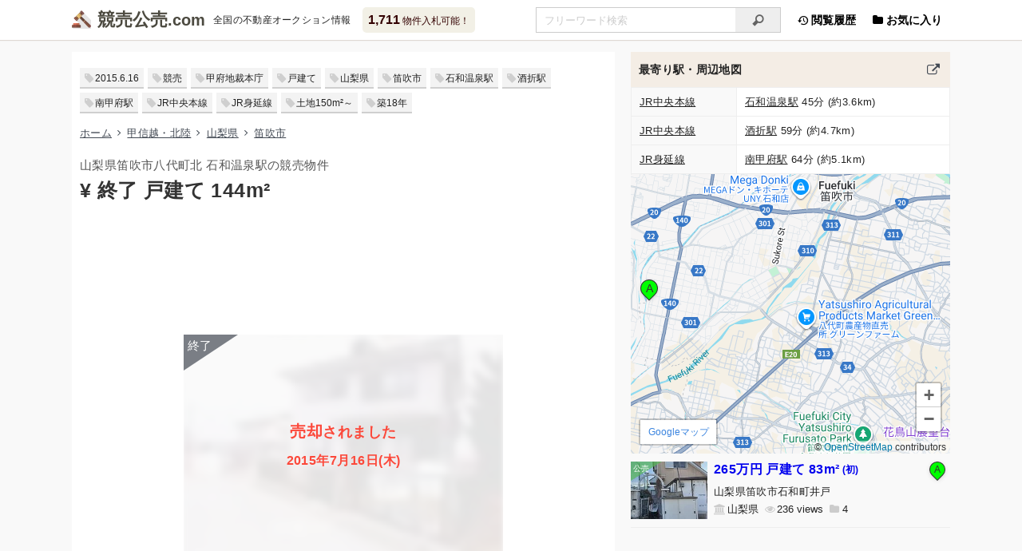

--- FILE ---
content_type: text/html; charset=UTF-8
request_url: https://xn--55q36pba3495a.com/auction/1976.html
body_size: 6772
content:
<!DOCTYPE html><html lang="ja"><head><meta charset="utf-8"><meta name="viewport" content="width=device-width, initial-scale=1"><title>(売却) 山梨県笛吹市 石和温泉駅 戸建ての競売物件 - 競売公売.com</title><meta property="og:title" content="(売却) 山梨県笛吹市 石和温泉駅 戸建ての競売物件"><meta name="description" content="(売却) 山梨県笛吹市 石和温泉駅 戸建ての競売物件情報です。7月9日に入札が終了しました。全国の不動産競売(けいばい)＆公売(こうばい)物件をまとめて検索できます。マンション・一戸建て・土地のオークション情報をリアルタイムで更新しています"><meta name="og:description" content="(売却) 山梨県笛吹市 石和温泉駅 戸建ての競売物件情報です。7月9日に入札が終了しました。全国の不動産競売(けいばい)＆公売(こうばい)物件をまとめて検索できます。マンション・一戸建て・土地のオークション情報をリアルタイムで更新しています"><meta name="keywords" content="山梨県笛吹市,石和温泉駅,戸建て,競売,公売,国有財産,オークション"><meta property="og:image" content="https://storage.xn--55q36pba3495a.com/assets/photo/1976-1.jpg"><meta property="og:site_name" content="競売公売.com"><meta property="og:type" content="article"><meta property="og:url" content="https://xn--55q36pba3495a.com/auction/1976.html"><meta http-equiv="x-dns-prefetch-control" content="on"><link rel="preconnect dns-prefetch" href="//storage.xn--55q36pba3495a.com"><link rel="preconnect dns-prefetch" href="//cdnjs.cloudflare.com"><link rel="preconnect dns-prefetch" href="//cdn.jsdelivr.net"><link rel="preconnect dns-prefetch" href="//ajax.googleapis.com"><link rel="preconnect dns-prefetch" href="//www.googletagmanager.com"><link rel="preconnect dns-prefetch" href="//www.google-analytics.com"><link rel="preconnect dns-prefetch" href="//www.google.com"><link rel="preconnect dns-prefetch" href="//www.gstatic.com" crossorigin><link rel="preconnect dns-prefetch" href="//maps.gstatic.com" crossorigin><link rel="preconnect dns-prefetch" href="//maps.googleapis.com" crossorigin><link rel="preconnect dns-prefetch" href="//pagead2.googlesyndication.com"><link rel="preconnect dns-prefetch" href="//googleads.g.doubleclick.net"><link rel="preconnect dns-prefetch" href="//tpc.googlesyndication.com"><link rel="preconnect dns-prefetch" href="//stats.g.doubleclick.net"><link rel="preconnect dns-prefetch" href="//static.doubleclick.net"><link rel="preconnect dns-prefetch" href="//partner.googleadservices.com"><link rel="preconnect dns-prefetch" href="//www.googletagservices.com"><link rel="preconnect dns-prefetch" href="//fonts.gstatic.com" crossorigin><link rel="preconnect dns-prefetch" href="//fonts.googleapis.com" crossorigin><link rel="stylesheet prefetch" href="//storage.xn--55q36pba3495a.com/assets/css/main.min.css?856" as="style"><link rel="stylesheet prefetch" media="(min-width:768px)" href="//storage.xn--55q36pba3495a.com/assets/css/tablet.min.css?856" as="style"><link rel="stylesheet prefetch" media="(min-width:1101px)" href="//storage.xn--55q36pba3495a.com/assets/css/pc.min.css?856" as="style"><link rel="preload" href="//storage.xn--55q36pba3495a.com/assets/css/lazy.min.css?856" as="style" onload="this.onload=null;this.rel='stylesheet'"><noscript><link rel="stylesheet prefetch" href="//storage.xn--55q36pba3495a.com/assets/css/lazy.min.css?856" as="style"></noscript><link rel="preload" href="/assets/icon/css/fontello.min.css?75267852" as="style" onload="this.onload=null;this.rel='stylesheet'"><noscript><link rel="stylesheet prefetch" href="/assets/icon/css/fontello.min.css?75267852" as="style"></noscript><link rel="prefetch" href="/assets/icon/font/fontello.woff2?75267852" as="font" type="font/woff2" crossorigin><link rel="prefetch" href="/assets/icon/font/fontello.eot?75267852" as="font" type="application/vnd.ms-fontobject" crossorigin><link rel="prefetch" href="/assets/icon/font/fontello.woff?75267852" as="font" type="font/woff" crossorigin><link rel="prefetch" href="/assets/icon/font/fontello.ttf?75267852" as="font" type="font/ttf" crossorigin><link rel="prefetch" href="/assets/icon/font/fontello.svg?75267852" as="image" type="image/svg+xml" crossorigin><link rel="preload" href="//cdnjs.cloudflare.com/ajax/libs/loadjs/4.3.0/loadjs.min.js" as="script"><link rel="preload" href="//cdnjs.cloudflare.com/ajax/libs/lscache/1.3.2/lscache.min.js" as="script"><link rel="preload" href="//storage.xn--55q36pba3495a.com/assets/js/app.min.js?008" as="script"><link rel="preload" href="//storage.xn--55q36pba3495a.com/assets/js/global.min.js?618" as="script"><link rel="preload" href="//storage.xn--55q36pba3495a.com/assets/js/utils.min.js?003" as="script"><link rel="preload" href="//storage.xn--55q36pba3495a.com/assets/js/storage.min.js?004" as="script"><script async src="https://pagead2.googlesyndication.com/pagead/js/adsbygoogle.js?client=ca-pub-6927650198038041" crossorigin="anonymous"></script><link rel="preload" href="//www.googletagmanager.com/gtag/js?id=G-WH3RMQ9P1V" as="script"><script> window.dataLayer = window.dataLayer || []; function gtag(){dataLayer.push(arguments);} gtag('js', new Date()); gtag('config', 'G-WH3RMQ9P1V'); </script><link rel="apple-touch-icon" type="image/png" href="//storage.xn--55q36pba3495a.com/assets/favicon/apple-touch-icon-180x180.png"><link rel="icon" type="image/png" href="//storage.xn--55q36pba3495a.com/assets/favicon/icon-192x192.png"><link rel="manifest" href="/assets/favicon/manifest.json"><link rel="alternate" type="application/atom+xml" title="Atom1.0" href="/atom.xml"><script type="application/ld+json">{"@context":"https://schema.org","@graph":[{"url":"https://xn--55q36pba3495a.com/","name":"競売公売.com","alternateName":"けいばいこうばいドットコム","description":"国が運営する不動産オークションはどなたでも入札できます。全国の不動産競売(けいばい)＆公売(こうばい)物件をまとめて検索できます。マンション・一戸建て・土地のオークション情報をリアルタイムで更新しています","potentialAction":[{"target":{"urlTemplate":"https://xn--55q36pba3495a.com/auction/find?q={query}","@type":"EntryPoint"},"@type":"SearchAction","query-input":"required name=query"}],"inLanguage":"ja","@type":"WebSite","@id":"https://xn--55q36pba3495a.com/#website"},{"url":"https://xn--55q36pba3495a.com/auction/1976.html","name":"(売却) 山梨県笛吹市 戸建ての競売物件","headline":"(売却) 山梨県笛吹市 石和温泉駅 戸建ての競売物件情報","isPartOf":{"@id":"https://xn--55q36pba3495a.com/#website"},"datePublished":"2015-06-16T05:01:53+09:00","dateModified":"2015-07-16T15:00:51+09:00","breadcrumb":{"@id":"https://xn--55q36pba3495a.com/auction/1976.html#breadcrumb"},"inLanguage":"ja","@type":"WebPage","@id":"https://xn--55q36pba3495a.com/auction/1976.html"},{"itemListElement":[{"position":1,"name":"ホーム","item":"https://xn--55q36pba3495a.com/","@type":"ListItem"},{"position":2,"name":"甲信越・北陸","item":"https://xn--55q36pba3495a.com/auction/find?area=hokuriku","@type":"ListItem"},{"position":3,"name":"山梨県","item":"https://xn--55q36pba3495a.com/auction/find?pid=19","@type":"ListItem"},{"position":4,"name":"笛吹市","item":"https://xn--55q36pba3495a.com/auction/find?pid=19&q=%E7%AC%9B%E5%90%B9%E5%B8%82","@type":"ListItem"},{"position":5,"name":"(売却) 山梨県笛吹市 戸建ての競売物件","@type":"ListItem"}],"@type":"BreadcrumbList","@id":"https://xn--55q36pba3495a.com/auction/1976.html#breadcrumb"}]}</script></head><body><header><div class="header__div"><div class="logo"><a href="/" title="けいばいこうばいドットコム">競売公売</a><span>全国の不動産オークション情報</span></div><a href="/auction/find" class="balloon"><b>1,711</b> 物件入札可能！</a><ul class="nav"><li class="pc"><a href="/history/list"><i class="icon-back-in-time"></i> 閲覧履歴</a></li><li><a class="fav" href="/favorite/list"><i class="icon-folder"></i> お気に入り</a></li></ul><div class="search"><form method="get" action="/auction/find"><input type="search" name="q" placeholder="フリーワード検索" value="" autocomplete="off" aria-label="入札可能物件を任意の文字列で検索する"/><button type="submit" tabindex="-1" aria-label="検索"><i class="icon-search"></i></button></form></div><div class="snav"><a href="/">ホーム</a><a href="/auction/map">地図検索</a><a href="/auction/line#kanto">路線検索</a><a href="/auction/court">出品者一覧</a><a href="/auction/ranking">ランキング</a></div></div></header><main><div class="col-l bit"><ul class="tags"><li><a href="/auction/find?day=20150616"><time datetime="2015-06-16T05:01:53+09:00" itemprop="datePublished">2015.6.16</time></a></li><li><a href="/auction/find?src=1">競売</a></li><li><a href="/auction/find?cid=31911">甲府地裁本庁</a></li><li><a href="/auction/find?grp=2">戸建て</a></li><li><a href="/auction/find?pid=19">山梨県</a></li><li><a href="/auction/find?pid=19&amp;q=%E7%AC%9B%E5%90%B9%E5%B8%82">笛吹市</a></li><li><a href="/auction/find?sid=340">石和温泉駅</a></li><li><a href="/auction/find?sid=342">酒折駅</a></li><li><a href="/auction/find?sid=327">南甲府駅</a></li><li><a href="/auction/find?lid=78">JR中央本線</a></li><li><a href="/auction/find?lid=77">JR身延線</a></li><li><a href="/auction/find?lmin=150">土地150m&sup2;～</a></li><li><a href="/auction/find?agmax=18">築18年</a></li></ul><ul class="breadcrumb"><li><a href="/">ホーム</a></li><li><a href="/auction/find?area=hokuriku">甲信越・北陸</a></li><li><a href="/auction/find?pid=19">山梨県</a></li><li><a href="/auction/find?pid=19&amp;q=%E7%AC%9B%E5%90%B9%E5%B8%82">笛吹市</a></li></ul><h1>山梨県笛吹市八代町北 石和温泉駅の競売物件<br/><b>&yen; 終了 戸建て 144m&sup2;</b></h1><div class="ads horizontal"><ins class="adsbygoogle" data-ad-client="ca-pub-6927650198038041" data-ad-slot="3417812219" data-ad-format="horizontal" data-full-width-responsive="true"></ins><script>
(adsbygoogle = window.adsbygoogle || []).push({});
</script></div><div class="photo-closed"><img decoding="async" width="360" height="270" loading="lazy" class="lozad" src="[data-uri]" data-src="//storage.xn--55q36pba3495a.com/assets/img/tmb/1976.jpg" alt="山梨県笛吹市八代町北 石和温泉駅の競売物件"/><div class="photo-closed__div"><h2><b>売却</b>されました <br/><span class="ended">2015年7月16日(木)</span></h2></div></div><ul class="data"><li class="bank pc">甲府地方裁判所本庁</li><li class="attention">売却</li><li class="eye">44</li></ul><ul class="data"><li class="clock">入札期間 2015年7月2日(木)〜7月9日(木) </li><li class="clock">公開日 <time datetime="2015-06-16T05:01:53+09:00" itemprop="datePublished">2015年6月16日(火)</time></li><li class="clock">更新日 <time datetime="2015-07-16T15:00:51+09:00" itemprop="dateModified">2015年7月16日(木) 15時</time></li></ul><ul class="buttons"><li><a href="javascript:" class="opacity"><i class="icon-download-alt"></i>入札終了</a></li><li><a target="_blank" rel="nofollow noopener noreferrer" href="https://www.bit.courts.go.jp/info/info_31911.html" title="甲府地方裁判所本庁の連絡先"><i class="icon-phone"></i>問い合わせ</a></li><li><a data-id="1976" data-method="add" class="btn-favorite hide" href="javascript:" title="お気に入りに追加する"></a></li></ul><h2>期間入札<label for="bidformat-modal" class="vlink" title="期間入札と特別売却の違い"><sup><i class="icon-help"></i></sup></label><span class="normal"> (初出品) </span></h2><dl class="props"><dt>管轄裁判所</dt><dd><a target="_blank" rel="nofollow noopener noreferrer" href="https://www.bit.courts.go.jp/info/info_31911.html" title="甲府地方裁判所本庁の連絡先">甲府地方裁判所本庁</a></dd><dt>事件番号</dt><dd>平成26年(ケ)第294号</dd><dt>売却基準価額</dt><dd class="closed">公開終了</dd><dt>買受申出保証額</dt><dd class="closed">公開終了</dd><dt>買受可能価額</dt><dd class="closed">公開終了</dd></dl><h2>売却結果</h2><dl class="props"><dt>売却価額</dt><dd class="closed">公開終了</dd><dt>開札結果</dt><dd>売却</dd><dt>入札者数</dt><dd>5人</dd><dt>落札者資格</dt><dd>法人</dd><dt>開札日</dt><dd>2015年7月16日(木)</dd></dl><h2>物件概要</h2><dl class="props"><dt>所在地</dt><dd>山梨県笛吹市 <span class="closed">公開終了</span></dd><dt>評価上の交通</dt><dd>JR中央本線「石和温泉」駅の南東方経路約5.1km</dd><dt>参考交通</dt><dd>-</dd><dt>延床面積</dt><dd>144.07m&sup2; (43.6坪)</dd><dt>土地面積 (合計)</dt><dd>195.21m&sup2; (59.1坪)</dd><dt>間取り</dt><dd>-</dd><dt>種類</dt><dd>居宅 </dd><dt>用途地域</dt><dd>都市計画区域内無指定</dd><dt>物件番号</dt><dd><ul class="prop-kinds"><li>1. 土地</li><li>2. 建物 (所有権)</li></ul></dd></dl><h2>物件詳細</h2><dl class="props"><dt>物件番号</dt><dd>1</dd><dt>種別</dt><dd>土地</dd><dt>所在地</dt><dd class="closed">入札終了</dd><dt>地目 (登記)</dt><dd>宅地</dd><dt>土地面積 (登記)</dt><dd>195.21m&sup2; (59.1坪)</dd><dt>用途地域</dt><dd>都市計画区域内無指定</dd><dt>建ぺい率</dt><dd>70%</dd><dt>容積率</dt><dd>200%</dd></dl><dl class="props"><dt>物件番号</dt><dd>2</dd><dt>種別</dt><dd>建物</dd><dt>所在地</dt><dd class="closed">入札終了</dd><dt>家屋番号</dt><dd class="closed">入札終了</dd><dt>種類 (登記)</dt><dd>居宅</dd><dt>構造 (登記)</dt><dd>木造スレート葺2階建</dd><dt>床面積 (登記)</dt><dd>1階 73.69m&sup2; (22.3坪)<br/>2階 70.38m&sup2; (21.3坪)</dd><dt>敷地利用権</dt><dd>所有権</dd><dt>占有者</dt><dd>債務者・所有者</dd><dt>築年月</dt><dd>平成9年6月 (1997年･入札時築18年)</dd></dl><h2>売却スケジュール</h2><dl class="props"><dt>売却実施処分日</dt><dd>2015年5月7日(木)</dd><dt>公告日</dt><dd>2015年6月12日(金)</dd><dt>閲覧開始日</dt><dd>2015年6月12日(金)</dd><dt>入札期間</dt><dd>2015年7月2日(木)〜7月9日(木)</dd><dt>開札日</dt><dd>2015年7月16日(木)</dd><dt>特別売却期間</dt><dd>2015年7月17日(金)〜7月31日(金)</dd><dt>売却決定日</dt><dd>2015年7月23日(木)</dd><dt>確定日</dt><dd>2015年7月31日(金)</dd><dt>状態</dt><dd>終了</dd><dt>スケジュール</dt><dd><a href="https://www.bit.courts.go.jp/app/schedule/pr005/h01?courtId=31911" target="_blank" rel="nofollow noopener noreferrer" title="甲府地方裁判所本庁の年間売却スケジュール">年間売却スケジュール／甲府地方裁判所本庁</a></dd></dl><a class="exlink" href="https://www.bit.courts.go.jp/app/top/pt001/h01" target="_blank" rel="nofollow noopener noreferrer">出典：裁判所BIT 不動産競売物件情報 <i class="icon-link-ext"></i></a><div class="ads rectangle"><ins class="adsbygoogle" data-ad-client="ca-pub-6927650198038041" data-ad-slot="6274635415" data-ad-format="rectangle" data-full-width-responsive="true"></ins><script>
(adsbygoogle = window.adsbygoogle || []).push({});
</script></div></div><div class="col-r"><h3> 最寄り駅・周辺地図 <a href="/auction/around?clat=35.625738&amp;clng=138.629823" target="_blank" title="山梨県笛吹市周辺の物件を探す"></a></h3><div class="inner"><table><tbody><tr><th><a href="/auction/find?lid=78">JR中央本線</a></th><td><a href="/auction/find?sid=340">石和温泉駅</a> 45分 (約3.6km)</td></tr><tr><th><a href="/auction/find?lid=78">JR中央本線</a></th><td><a href="/auction/find?sid=342">酒折駅</a> 59分 (約4.7km)</td></tr><tr><th><a href="/auction/find?lid=77">JR身延線</a></th><td><a href="/auction/find?sid=327">南甲府駅</a> 64分 (約5.1km)</td></tr></tbody></table><div id="canvas-map" class="canvas-map" data-center="35.625738,138.629823"></div></div><div id="items" class="inner"><template v-if="points.length"><article v-for="(point, index) in points"><a target="_blank" :href="'/auction/' + point.id + '.html'" :class="'article__a src' + point.src"><img v-if="!point.closed" decoding="async" width="160" height="120" loading="lazy" :src="'//storage.xn--55q36pba3495a.com/assets/img/' + point.id + '.jpg'" :alt="imgAlt(point)"/><span v-else class="end"><img decoding="async" width="160" height="120" loading="lazy" :src="'//storage.xn--55q36pba3495a.com/assets/img/tmb/' + point.id + '.jpg'" :alt="imgAlt(point)"/> {{ point.label }} <template v-if="point.ended"><br/>{{ point.ended }} </template></span></a><div class="article__div"><a href="javascript:" v-on:click="selectPin(point.id)" title="ピンを表示"><i class="pin" :class="{ center: isCenter(point.id) }"><b>{{ character(index) }}</b></i></a><h4><a target="_blank" :href="'/auction/' + point.id + '.html'" v-bind:class="{'new': point.new}">{{ point.price }} {{ point.group }}<template v-if="point.sqm"> {{ point.sqm.toLocaleString() }}m&sup2;</template><small v-if="typeof point.pasts !== 'undefined'">({{ timesText(point.pasts) }})</small></a></h4><div class="addr">{{ point.address }}</div><ul class="data"><li class="bank">{{ point.exhibitor }}</li><li class="eye" v-if="point.views">{{ point.views }}</li><li class="folder" v-if="point.favorites">{{ point.favorites }}</li></ul></div></article></template></div><div class="ads auto pc"><ins class="adsbygoogle" data-ad-client="ca-pub-6927650198038041" data-ad-slot="6274635415" data-ad-format="auto" data-full-width-responsive="false"></ins><script>
(adsbygoogle = window.adsbygoogle || []).push({});
</script></div><h3 class="margin-top"> 山梨県笛吹市 戸建ての販売価格 <a href="/trade/find?q=%E5%B1%B1%E6%A2%A8%E7%9C%8C%E7%AC%9B%E5%90%B9%E5%B8%82&amp;grp=2" target="_blank" title="山梨県笛吹市 戸建ての販売価格を見る"></a></h3><div class="inner"><table id="tbl-rangetrade"><tbody><tr><th nowrap>取引平均</th><td class="ave-price">-</td></tr></tbody></table><div id="canvas-rangetrade" data-curr="[144.07, 0, 195.21]"></div><form id="form-trade"><input type="hidden" name="grp" value="2"/><input type="hidden" name="q" value="山梨県笛吹市"/><input type="hidden" name="sqmin" value="97"/><input type="hidden" name="sqmax" value="292"/></form></div><div class="ads related"><ins class="adsbygoogle" data-ad-format="autorelaxed" data-ad-client="ca-pub-6927650198038041" data-ad-slot="5693799412"></ins><script>
(adsbygoogle = window.adsbygoogle || []).push({});
</script></div></div><section class="modal-wrap" aria-hidden="true"><input type="checkbox" id="bidformat-modal"/><div class="modal-overlay" tabindex="-1"><label for="bidformat-modal"></label><div class="modal-content"><label for="bidformat-modal">&times;️</label><b>期間入札と特別売却</b><dl class="props full"><dt class="bold">期間入札</dt><dd>最も高い金額で入札した方に購入の権利が与えられる売却方法です。入札期間中いつでも入札申込みは可能ですが、他者の入札状況や金額は確認できません。また入札申込み(入札書の提出)は1回限りで、訂正や取消はできません。落札できなかった場合入札時の保証金は返金されます。</dd><dt>特別売却</dt><dd>期間入札で入札がなかった場合に行われます。特別売却期間中、一番初めに申込書を提出した人が落札できる早いもの勝ち(先着順)の売却方法です。複数申込みがあった場合はより高額の申出が、さらに同額であれば抽選等になる場合もありますが、ほとんどの場合「買受可能価額」で購入が可能です。</dd></dl></div></div></section></main><footer><small>&copy; <a href="/static/terms">競売公売.com</a></small><span class="sns"><a target="_blank" rel="nofollow noopener noreferrer" href="//www.facebook.com/sharer.php?u=https%3A%2F%2Fxn--55q36pba3495a.com%2Fauction%2F1976.html" class="facebook" title="Facebook"></a><a target="_blank" rel="nofollow noopener noreferrer" href="//twitter.com/share?url=https%3A%2F%2Fxn--55q36pba3495a.com%2Fauction%2F1976.html&amp;text=%28%E5%A3%B2%E5%8D%B4%29+%E5%B1%B1%E6%A2%A8%E7%9C%8C%E7%AC%9B%E5%90%B9%E5%B8%82+%E7%9F%B3%E5%92%8C%E6%B8%A9%E6%B3%89%E9%A7%85+%E6%88%B8%E5%BB%BA%E3%81%A6%E3%81%AE%E7%AB%B6%E5%A3%B2%E7%89%A9%E4%BB%B6" class="twitter" title="X(Twitter)"></a><a target="_blank" rel="nofollow noopener noreferrer" href="//b.hatena.ne.jp/add?mode=confirm&amp;url=https%3A%2F%2Fxn--55q36pba3495a.com%2Fauction%2F1976.html&amp;title=%28%E5%A3%B2%E5%8D%B4%29+%E5%B1%B1%E6%A2%A8%E7%9C%8C%E7%AC%9B%E5%90%B9%E5%B8%82+%E7%9F%B3%E5%92%8C%E6%B8%A9%E6%B3%89%E9%A7%85+%E6%88%B8%E5%BB%BA%E3%81%A6%E3%81%AE%E7%AB%B6%E5%A3%B2%E7%89%A9%E4%BB%B6" class="hatebu" title="はてなブックマーク"></a><a target="_blank" rel="nofollow noopener noreferrer" href="//getpocket.com/edit?url=https%3A%2F%2Fxn--55q36pba3495a.com%2Fauction%2F1976.html" class="pocket" title="Pocket"></a><a target="_blank" rel="nofollow noopener noreferrer" href="//line.me/R/msg/text/?https%3A%2F%2Fxn--55q36pba3495a.com%2Fauction%2F1976.html" class="line" title="LINE"></a></span></footer><ul id="fmenu"><li><a class="home" href="/" aria-label="サイトのホーム・新着"></a></li><li><label class="sns" for="sns-modal" aria-label="このページをSNSでシェア"></label></li><li><label class="search" for="search-modal" aria-label="条件を指定して検索"></label></li><li><a class="hist" href="/history/list" aria-label="閲覧履歴を見る"></a></li><li><a class="fav" href="/favorite/list" aria-label="お気に入り物件の管理"></a></li><li><a class="totop" href="#" aria-label="ページの先頭にスクロール"></a></li></ul><a id="totop" class="totop" href="#" aria-label="ページの先頭にスクロール"><i class="icon-up-open"></i></a><section class="modal-wrap" aria-hidden="true"><input type="checkbox" id="search-modal"/><div class="modal-overlay" tabindex="-1"><label for="search-modal"></label><div class="modal-content search-modal hide"><label for="search-modal">&times;</label><b>検索条件変更</b></div></div></section><section class="modal-wrap" aria-hidden="true"><input type="checkbox" id="sns-modal"/><div class="modal-overlay" tabindex="-1"><label for="sns-modal"></label><div class="modal-content sns-modal"><label for="sns-modal">&times;</label><b>URLをシェアする</b><p class="sns"><a target="_blank" rel="nofollow noopener noreferrer" href="//www.facebook.com/sharer.php?u=https%3A%2F%2Fxn--55q36pba3495a.com%2Fauction%2F1976.html" class="facebook" title="Facebook"></a><a target="_blank" rel="nofollow noopener noreferrer" href="//twitter.com/share?url=https%3A%2F%2Fxn--55q36pba3495a.com%2Fauction%2F1976.html&amp;text=%28%E5%A3%B2%E5%8D%B4%29+%E5%B1%B1%E6%A2%A8%E7%9C%8C%E7%AC%9B%E5%90%B9%E5%B8%82+%E7%9F%B3%E5%92%8C%E6%B8%A9%E6%B3%89%E9%A7%85+%E6%88%B8%E5%BB%BA%E3%81%A6%E3%81%AE%E7%AB%B6%E5%A3%B2%E7%89%A9%E4%BB%B6" class="twitter" title="X(Twitter)"></a><a target="_blank" rel="nofollow noopener noreferrer" href="//b.hatena.ne.jp/add?mode=confirm&amp;url=https%3A%2F%2Fxn--55q36pba3495a.com%2Fauction%2F1976.html&amp;title=%28%E5%A3%B2%E5%8D%B4%29+%E5%B1%B1%E6%A2%A8%E7%9C%8C%E7%AC%9B%E5%90%B9%E5%B8%82+%E7%9F%B3%E5%92%8C%E6%B8%A9%E6%B3%89%E9%A7%85+%E6%88%B8%E5%BB%BA%E3%81%A6%E3%81%AE%E7%AB%B6%E5%A3%B2%E7%89%A9%E4%BB%B6" class="hatebu" title="はてなブックマーク"></a><a target="_blank" rel="nofollow noopener noreferrer" href="//getpocket.com/edit?url=https%3A%2F%2Fxn--55q36pba3495a.com%2Fauction%2F1976.html" class="pocket" title="Pocket"></a><a target="_blank" rel="nofollow noopener noreferrer" href="//line.me/R/msg/text/?https%3A%2F%2Fxn--55q36pba3495a.com%2Fauction%2F1976.html" class="line" title="LINE"></a></p><div class="url-area"> (売却) 山梨県笛吹市 石和温泉駅 戸建ての競売物件 https://xn--55q36pba3495a.com/auction/1976.html </div><button type="button" class="btn-copy no-action">タイトルとURLをコピー</button></div></div></section><script defer src="//cdnjs.cloudflare.com/ajax/libs/loadjs/4.3.0/loadjs.min.js"></script><script> document.addEventListener('DOMContentLoaded', function () { loadjs('//storage.xn--55q36pba3495a.com/assets/js/app.min.js?008', function () { App.require(['global']); App.onAction(function () { App.require(['lscache', 'storage'], function () { LsHistory.setShowHist(1976); PageView.sendPageView(1976); }); App.require(['map.nearby','chart.rangetrade']); }); }); }, {once: true, passive: true}); </script></body></html>

--- FILE ---
content_type: text/html; charset=utf-8
request_url: https://www.google.com/recaptcha/api2/aframe
body_size: 267
content:
<!DOCTYPE HTML><html><head><meta http-equiv="content-type" content="text/html; charset=UTF-8"></head><body><script nonce="hTC1i7YWMFvVon77BL1NJQ">/** Anti-fraud and anti-abuse applications only. See google.com/recaptcha */ try{var clients={'sodar':'https://pagead2.googlesyndication.com/pagead/sodar?'};window.addEventListener("message",function(a){try{if(a.source===window.parent){var b=JSON.parse(a.data);var c=clients[b['id']];if(c){var d=document.createElement('img');d.src=c+b['params']+'&rc='+(localStorage.getItem("rc::a")?sessionStorage.getItem("rc::b"):"");window.document.body.appendChild(d);sessionStorage.setItem("rc::e",parseInt(sessionStorage.getItem("rc::e")||0)+1);localStorage.setItem("rc::h",'1768866223068');}}}catch(b){}});window.parent.postMessage("_grecaptcha_ready", "*");}catch(b){}</script></body></html>

--- FILE ---
content_type: application/javascript
request_url: https://storage.xn--55q36pba3495a.com/assets/js/chart.rangetrade.min.js?863
body_size: 1409
content:
(function(u){var m=u.getElementById("canvas-rangetrade"),t=u.getElementById("tbl-rangetrade"),v=function(){m.parentNode.classList.remove("loading")},w=function(f){m.innerHTML='<div class="content-inner small">'+f+"</div>"},D=function(){var f=function(a,b,c){return c?"<b>"+Util.formatComma(Math.round(a))+"</b>\u4e07\u5186 "+Util.formatComma(b.toFixed(1))+"m&sup2; ("+Util.formatComma(c.toFixed(1))+"\u4e07\u5186\uff0fm&sup2;)":"-"},C=function(a){var b=a.length;if(t&&b){for(var c=function(k){if(!k)return 0;
var l=k.length;if(!l)return 0;k.sort(function(z,A){return z-A});if(l%2)return k[(l-1)/2];l/=2;return(k[l-1]+k[l])/2},g=[],d=[],n=0;n<b;n++)for(var e=a[n],B=Number(e.cnt),x=0;x<B;x++)g.push(Number(e.avg)),d.push(Number(e.sqm));a=c(g);c=c(d);c=f(a,c,a/c);(d=t.getElementsByClassName("ave-price"))&&d.length&&(d[0].innerHTML=c);d[0].parentNode.classList.remove("none")}},h=m.dataset.curr;h=h?JSON.parse(h):null;var p="/trade/trade-ranges.json",q=Form.serializeForm(u.getElementById("form-trade"));q.toString()&&
(p+="?"+q);Http.fetchRetry(p).then(function(a){if(a.ok)return a.json();throw Error(`status: ${a.status}, statusText: ${a.statusText}`);}).then(function(a){if(a&&a.length){var b=h,c=[],g=[],d,n=a.length;for(d=0;d<n;d++){var e=a[d];c.push([e.sqm,e.min,e.max]);g.push([e.sqm,e.avg])}c={chart:{height:350},navigation:{buttonOptions:{enabled:!1}},credits:{enabled:!1},title:{text:null},xAxis:{plotLines:[],labels:{format:"{value: ,0f} m&sup2;"}},yAxis:{plotLines:[],showFirstLabel:!1,showLastLabel:!1,endOnTick:!1,
title:{text:null},labels:{format:"{value: ,0f}<br/>\u4e07\u5186"}},tooltip:{crosshairs:!0,shared:!0,useHTML:!0,headerFormat:"<dl><dt>"+(b&&b[2]?"\u571f\u5730":"\u5ef6\u5e8a")+"\u9762\u7a4d: {point.key: ,0f} m&sup2;</dt><dd>",footerFormat:"</dd></dl>",valueSuffix:" \u4e07\u5186"},legend:{align:"left",verticalAlign:"top",floating:!0},series:[{name:"\u5e73\u5747",data:g,zIndex:1,marker:{fillColor:"white",lineWidth:2,lineColor:Highcharts.getOptions().colors[0]}},{name:"\u7bc4\u56f2",data:c,type:"arearange",
lineWidth:0,linkedTo:":previous",color:Highcharts.getOptions().colors[0],fillOpacity:.3,zIndex:0,marker:{enabled:!1}}]};b&&b[0]&&b[1]&&(g=b[2]||b[0],b=b[1],c.series.push({name:"\u6bd4\u8f03",color:"rgba(255, 140, 0, .8)",zIndex:2,marker:{symbol:"square",radius:5},data:[[g,b]]}),d={color:"rgba(255, 140, 0, .8)",dashStyle:"dot",zIndex:5,width:2},c.xAxis.plotLines.push(Object.assign({},d,{value:g})),c.yAxis.plotLines.push(Object.assign({},d,{value:b})));Highcharts.setOptions({accessibility:{enabled:!1},
lang:{thousandsSep:","}});Highcharts.chart("canvas-rangetrade",c);C(a)}else w("\u53d6\u5f15\u30c7\u30fc\u30bf\u304c\u3042\u308a\u307e\u305b\u3093\u3002")}).catch(function(a){w("\u901a\u4fe1\u304c\u30bf\u30a4\u30e0\u30a2\u30a6\u30c8\u3057\u307e\u3057\u305f\u3002");console.log(a)}).finally(function(){v()});var r=t&&h&&h[2]?t.getElementsByClassName("near-landprice"):null;r&&r.length&&(p="/trade/land-price.json",q=Form.serializeForm(r[0].getElementsByTagName("form")[0]),q.toString()&&(p+="?"+q),Http.fetchRetry(p).then(function(a){if(a.ok)return a.json();
throw Error(`status: ${a.status}, statusText: ${a.statusText}`);}).then(function(a){if(a&&a.length){var b=h[2];a=a[a.length-1];r[0].getElementsByTagName("td")[0].innerHTML=f(a*b/1E4,b,a/1E4);r[0].classList.remove("none")}}).catch(function(a){console.log(a)}).finally(function(){}))},E=function(){m.parentNode.classList.add("loading");setTimeout(v,3E4);App.require(["highcharts"],function(){App.require(["highcharts-more","utils"],D)})},y=new IntersectionObserver(function(f){f&&f.length&&f[0].isIntersecting&&
(y.disconnect(),E())},{});y.observe(m)})(document);
